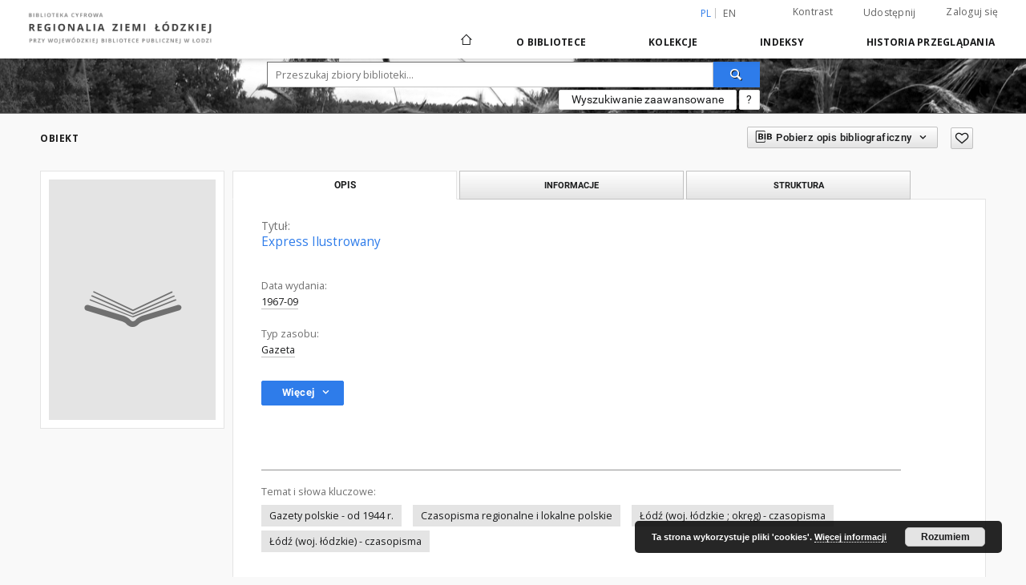

--- FILE ---
content_type: text/html;charset=utf-8
request_url: https://bc.wbp.lodz.pl/dlibra/publication/111159?language=pl
body_size: 79183
content:
<!doctype html>
<html lang="pl">
	<head>
		<script src="https://bc.wbp.lodz.pl/style/dlibra/default/js/script-jquery.min.js" type="text/javascript"></script>

		


<meta charset="utf-8">
<meta http-equiv="X-UA-Compatible" content="IE=edge">
<meta name="viewport" content="width=device-width, initial-scale=1">


<title>Regionalia Ziemi Łódzkiej</title>
<meta name="Description" content="43 cm ; Dziennik ; Na piątki, soboty, niedziele i sporadycznie na inne dni tygodnia ukazuje się jeden numer ; od nr 20965 (1998) ukazuje się na soboty" />

<meta property="og:url"                content="https://bc.wbp.lodz.pl/dlibra/publication/111159?language=pl" />
<meta property="og:type"               content="Object" />
<meta property="og:title"              content="Regionalia Ziemi Łódzkiej" />
<meta property="og:description"        content="43 cm ; Dziennik ; Na piątki, soboty, niedziele i sporadycznie na inne dni tygodnia ukazuje się jeden numer ; od nr 20965 (1998) ukazuje się na soboty" />
<meta property="og:image"              content="https://bc.wbp.lodz.pl/style/dlibra/default/img/items/book-without-img.svg" />

<link rel="icon" type="image/png" href="https://bc.wbp.lodz.pl/style/common/img/icons/favicon.png" sizes="16x16"> 
<link rel="apple-touch-icon" href="https://bc.wbp.lodz.pl/style/common/img/icons/apple-touch-icon.png">

<link rel="canonical" href="https://bc.wbp.lodz.pl/dlibra/publication/111159?language=pl" />

<link rel="stylesheet" href="https://bc.wbp.lodz.pl/style/dlibra/default/css/libs.css?20200317093312">
<link rel="stylesheet" href="https://bc.wbp.lodz.pl/style/dlibra/default/css/main.css?20200317093312">
<link rel="stylesheet" href="https://bc.wbp.lodz.pl/style/dlibra/default/css/colors.css?20200317093312">
<link rel="stylesheet" href="https://bc.wbp.lodz.pl/style/dlibra/default/css/custom.css?20200317093312">


	    <link rel="search"  type="application/opensearchdescription+xml" href="https://bc.wbp.lodz.pl/RZŁ_pl.xml"  title="RZŁ" />

										<link rel="meta" type="application/rdf+xml" href="https://bc.wbp.lodz.pl/dlibra/rdf.xml?type=p&amp;id=111159"/>
	
	<link rel="schema.DC" href="http://purl.org/dc/elements/1.1/" />
	<!--type is "document" for import all tags into zotero-->
	<meta name="DC.type" content="document" />
	<meta name="DC.identifier" content="https://bc.wbp.lodz.pl/publication/111159" />
	
						<meta name="DC.date" content="1967-09" />
											<meta name="DC.subject" content="Gazety polskie - od 1944 r." />
					<meta name="DC.subject" content="Czasopisma regionalne i lokalne polskie" />
					<meta name="DC.subject" content="&#321;&oacute;d&#378; (woj. &#322;&oacute;dzkie ; okr&#281;g) - czasopisma" />
					<meta name="DC.subject" content="&#321;&oacute;d&#378; (woj. &#322;&oacute;dzkie) - czasopisma" />
								<meta name="DC.description" content="43 cm ; Dziennik ; Na pi&#261;tki, soboty, niedziele i sporadycznie na inne dni tygodnia ukazuje si&#281; jeden numer ; od nr 20965 (1998) ukazuje si&#281; na soboty" />
					<meta name="DC.description" content="Od nr 20822 (1998) wyd.: &#321;&oacute;d&#378; i Ziemia &#321;&oacute;dzka" />
					<meta name="DC.description" content="Numeracja: R. 1, nr 1 ( 17 stycznia 1946) - R. 8, nr 207 (30/31 sierpnia 1953), 1956, nr 1 (15.11) &rarr;" />
					<meta name="DC.description" content="Od nru 73 (1946): / red. K. Bogus&#322;awski ; Od nru 1 (1948): / red. E. Kroniewicz ; Od R. 4, nr 326 (1949) miejsce i data wyd. ozn. w kszta&#322;cie okr&#261;g&#322;ej piecz&#261;tki ; Od 1959 Wyd. 1. 14.00 ; Od R. 8, nr 142 (19 czerwca 1963) brak ozn. wyd.) ; Od 1959: Wydawnictwo Prasowe &quot;Prasa &#321;&oacute;dzka&quot; RSW &quot;Prasa&quot; ; Od R. 2 (1957) do R. 7, nr 47 (24/25 lutego 1962): dod. samoistny ci&#261;g&#322;y: Kram z ilustracjami ; Od 1960: / red. S[tanis&#322;aw] Juszczyk ; Od nru 142 (1963) podtyt.: 14.00 ; Od 1964 : &#321;&oacute;dzkie Wydawnictwo Prasowe RSW &quot;Prasa&quot; ; Od nru 80 (1973) : RSW &quot;Prasa-Ksi&#261;&#380;ka-Ruch&quot; &#321;&oacute;dzkie Wydawnictwo Prasowe ; Od nru 40 (1977) w wyd. na soboty, niedziele pierwszy podtyt.: magazyn ; Od nru 199 (1977): / [red. nacz. Krzysztof Pogorzelec] ; 1980-1982, nr 133 brak podtyt. 14.00 ; Od nru 32 (1981): &#321;&oacute;dzkie Wydawnictwo Prasowe ; Od nru 134 (1982) pr&oacute;cz numer&oacute;w na wi&#281;cej ni&#380; jeden dzie&#324; drugi podtyt.: 14.00 ; Od nru 129 (1984): / [red. nacz. Adam Lewaszkiewicz] ; Od 1990: / [red. nacz. Julian Beck]" />
					<meta name="DC.description" content="Od 1.09.1953 r. do 4/5.11.1956 r. ukazywa&#322; si&#281; w po&#322;&#261;czeniu z &quot;Dziennikiem &#321;&oacute;dzkim&quot; pod tyt. &quot;&#321;&oacute;dzki Express Ilustrowany&quot; ; Od 15.11.1956 r. wychodzi pod tyt.: Express Ilustrowany jako rocznik 1 ; W latach 1966 i 1973 nast&#261;pi&#322;a zmiana numeracji rocznik&oacute;w" />
					<meta name="DC.description" content="Od R. 1 (1956), nr 1 (15.11.1956): Wyd. 1, godzina 14.00" />
					<meta name="DC.description" content="Od R. 1 (1956), nr 3 druk: Zak&#322;ady Graficzne RSW &quot;Prasa&quot; (&#321;&oacute;d&#378;, ul. &#379;wirki 17)" />
					<meta name="DC.description" content="Od R. 2, nr 1 (02.01.1957) wyst&#281;puje w nawiasach dodatkowa numeracja ci&#261;g&#322;a - licz&#261;c od R. 1, nr 1 (15.11.1956)" />
					<meta name="DC.description" content="Od R. 22 (1967) do R. 18, nr 71 (24/25 marca 1973) w numerach sobotnio-niedzielnych sta&#322;a rubryka &quot;Tylko dla pa&#324;&quot;" />
								<meta name="DC.language" content="pol" />
								<meta name="DC.source" content="sygn. oryg.: 80-G KZ" />
					<meta name="DC.source" content="WBP im. Marsza&#322;ka J. Pi&#322;sudskiego w &#321;odzi" />
								<meta name="DC.type" content="Gazeta" />
								<meta name="DC.title" content="Express Ilustrowany" />
								<meta name="DC.relation" content="oai:bc.wbp.lodz.pl:publication:110791" />
								<meta name="DC.contributor" content="kolegium red." />
					<meta name="DC.contributor" content="Zak&#322;ady Graficzne RSW &quot;Prasa&quot; (&#321;&oacute;d&#378;, ul. &#379;wirki 17). Druk." />
								<meta name="DC.publisher" content="&#321;&oacute;d&#378; : Sp&oacute;&#322;dzielnia Wydawnicza &quot;Express Ilustrowany&quot;" />
								<meta name="DC.issued" content="1967-09" />
			
										<meta name="citation_title" content="Express Ilustrowany" />
						
							
		<!-- Google tag (gtag.js) -->
		<script async src="https://www.googletagmanager.com/gtag/js?id=G-7SZ5CVFGP1"></script>
		<script>
		  window.dataLayer = window.dataLayer || [];
		  function gtag(){dataLayer.push(arguments);}
		  gtag('js', new Date());

		  gtag('config', 'G-7SZ5CVFGP1');
		</script>

			
							</head>

	<body class="">

		
		<div class="container--main">

			<header class="header--main" tabindex="-1">

  <ul class="skip-links list-unstyled">
    <li><a href="#main-menu" class="inner">Przejdź do menu głównego</a></li>
        <li><a href="#search-form" class="inner">Przejdź do wyszukiwarki</a></li>
        <li><a href="#main-content" class="inner">Przejdź do treści</a></li>
    <li><a href="#footer">Przejdź do stopki</a></li>
  </ul>


	
        
  <div class="container--full">
    <nav class="header--top" id="navigationTop">
      <button class="header__menu-toggle navbar-toggle collapsed visible-xs visible-sm" type="button" data-toggle="collapse" data-target="#navbar-collapse" aria-expanded="false">
        <span class="dlibra-icon-menu"></span>
      </button>
      <ul class="header__list hidden-sm hidden-xs">
									      <li class="header__list-item header__list-item--languages hidden-xs hidden-sm">
      <a class="header__list__link header__list__link--language active" href="/" title="polski">
          pl
      </a>
                        <a class="header__list__link header__list__link--language" href="https://bc.wbp.lodz.pl/dlibra/publication/111159?language=en" title="English">en</a>
                                </li>
      <li class="header__languages-item visible-xs visible-sm">
              <a href="https://bc.wbp.lodz.pl/dlibra/publication/111159?language=en" class="header__languages__link ">en</a>
              <a href="https://bc.wbp.lodz.pl/dlibra/publication/111159?language=pl" class="header__languages__link active">pl</a>
          </li>
  
				        <li class="header__list-item">
          <button class="header__list__link contrast__link" data-contrast="false">
            <span class="dlibra-icon-contrast"></span>
            Kontrast
          </button>
        </li>

        <li class="header__list-item">
          <div class="a2a--header">
            <div class="a2a_kit a2a_kit_size_32 a2a_default_style" data-a2a-url="https://bc.wbp.lodz.pl/dlibra/publication/111159?language=pl">
              <a class="a2a_dd header__list__link" href="https://www.addtoany.com/share">Udostępnij</a>
            </div>
            <script>
               var a2a_config = a2a_config || {};
               a2a_config.onclick = 1;
               a2a_config.locale = "pl";
               a2a_config.color_main = "D7E5ED";
               a2a_config.color_border = "9D9D9D";
               a2a_config.color_link_text = "333333";
               a2a_config.color_link_text_hover = "333333";
               a2a_config.color_bg = "d9d9d9";
               a2a_config.icon_color = "#767676";
							 a2a_config.num_services = 6;
							 a2a_config.prioritize = ["facebook", "wykop", "twitter", "pinterest", "email", "gmail"];
            </script>
            <script async src="//static.addtoany.com/menu/page.js"></script>
          </div>
        </li>
        <li class="header__list-item">
                      <a href="https://bc.wbp.lodz.pl/dlibra/login?refUrl=aHR0cHM6Ly9iYy53YnAubG9kei5wbC9kbGlicmEvcHVibGljYXRpb24vMTExMTU5P2xhbmd1YWdlPXBs" class="header__list__link" >
              Zaloguj się
            </a>
                  </li>
      </ul>
    </nav>
  </div>
  <div class="navbar menu--desktop" role="navigation">
    <div class="container--full">
      <div class="menu__header">
        <a class="menu__logo" href="https://bc.wbp.lodz.pl">
          <img src="https://bc.wbp.lodz.pl/style/dlibra/default/img/custom-images/logo.png
" title="Regionalia Ziemi Łódzkiej" alt="Regionalia Ziemi Łódzkiej"/>
        </a>
      </div>
      <div class="menu__collapse" id="navbar-collapse" js-menu>
					<div class="menu__back__container visible-xs visible-sm" js-back-container>
					</div>
          <button class="header__menu-toggle--inner navbar-toggle collapsed visible-xs visible-sm" type="button" data-toggle="collapse" data-target="#navbar-collapse" aria-expanded="false" js-close></button>
          <ul class="header__languages visible-xs visible-sm">
                                <li class="header__list-item header__list-item--languages hidden-xs hidden-sm">
      <a class="header__list__link header__list__link--language active" href="/" title="polski">
          pl
      </a>
                        <a class="header__list__link header__list__link--language" href="https://bc.wbp.lodz.pl/dlibra/publication/111159?language=en" title="English">en</a>
                                </li>
      <li class="header__languages-item visible-xs visible-sm">
              <a href="https://bc.wbp.lodz.pl/dlibra/publication/111159?language=en" class="header__languages__link ">en</a>
              <a href="https://bc.wbp.lodz.pl/dlibra/publication/111159?language=pl" class="header__languages__link active">pl</a>
          </li>
  
                      </ul>
          <div class="header__user visible-xs visible-sm">
                          <a href="https://bc.wbp.lodz.pl/dlibra/login" class="header__user__link pull-left">
                Zaloguj się
              </a>
							<a href="" class="header__user__link contrast__link" data-contrast="false">
								<span class="dlibra-icon-contrast"></span>
								Kontrast
							</a>
              <div class="a2a--header header__user__a2a">
		            <div class="a2a_kit a2a_kit_size_32 a2a_default_style">
		              <a class="a2a_dd header__user__link" href="https://www.addtoany.com/share">Udostępnij</a>
		            </div>
		            <script>
		               var a2a_config = a2a_config || {};
		               a2a_config.onclick = 1;
		               a2a_config.locale = "pl";
									 a2a_config.num_services = 6;
									 a2a_config.prioritize = ["facebook", "wykop", "twitter", "pinterest", "email", "gmail"];
		            </script>
		            <script async src="//static.addtoany.com/menu/page.js"></script>
		          </div>
                      </div>
          <button class="menu__back hidden" js-back>
            <span class="dlibra-icon-chevron-left"></span>
            Powrót
          </button>
          <ul class="menu__nav nav">
            <li class=" hidden-xs hidden-sm">
              <a href="https://bc.wbp.lodz.pl" class="home" title="Strona główna">
                <span class="dlibra-icon-home"></span>
              </a>
            </li>
                           	
						<li>
				<a href="#" class="dropdown-toggle hidden-xs hidden-sm" data-toggle="dropdown" js-section js-section-text>
					O Bibliotece
				</a>
				<a href="#" class="dropdown-toggle visible-xs visible-sm" data-toggle="dropdown" js-section js-section-text tabindex="-1">
					O Bibliotece
				</a>
				<button class="dlibra-icon-chevron-right visible-xs visible-sm dropdown-toggle dropdown-icon" title="Rozwiń/zwiń listę obiektów"></button>
					<ul class="dropdown-menu pull-right">

		<li class="visible-xs header__current" js-current>
			<span class="dlibra-icon-chevron-right"></span>
		</li>
									<li>
															<a href="https://bc.wbp.lodz.pl/dlibra/news" class="menu__nav--no-dropdown">
							Aktualności
														</a>
				</li>
												<li>
															<a href="https://bc.wbp.lodz.pl/dlibra/text?id=tech-info" class="menu__nav--no-dropdown">
							Informacje techniczne
														</a>
				</li>
												<li>
															<a href="https://bc.wbp.lodz.pl/dlibra/text?id=cookies" class="menu__nav--no-dropdown">
							Polityka Cookies
														</a>
				</li>
												<li>
																					<a href="https://bc.wbp.lodz.pl/dlibra/contact" class="menu__nav--no-dropdown">
							Kontakt
														</a>
				</li>
												<li>
															<a href="https://bc.wbp.lodz.pl/dlibra/text?id=deklaracja-dostepnosci" class="menu__nav--no-dropdown">
							Deklaracja dostępności
														</a>
				</li>
						</ul>
				</li>
			



                           
  <li class="">
    <a href="#" class="dropdown-toggle hidden-xs hidden-sm" data-toggle="dropdown"  js-section js-section-text>
      Kolekcje
    </a>
    <a href="#" class="dropdown-toggle visible-xs visible-sm" data-toggle="dropdown"  js-section js-section-text tabindex="-1">
      Kolekcje
    </a>
    <button class="dlibra-icon-chevron-right visible-xs visible-sm dropdown-toggle dropdown-icon" title="Rozwiń/zwiń listę obiektów"></button>
    <ul class="dropdown-menu pull-right">
      <li class="visible-xs visible-sm header__current" js-current>
        <span class="dlibra-icon-chevron-right"></span>
      </li>
            	
            	<li>
				<a href="https://bc.wbp.lodz.pl/dlibra/collectiondescription/49" class="menu__nav--no-dropdown">
			Program Kultura +
		</a>
	</li>
            	<li>
				<a href="https://bc.wbp.lodz.pl/dlibra/collectiondescription/3" class="menu__nav--no-dropdown">
			Materiały Regionalne
		</a>
	</li>
            	<li>
				<a href="https://bc.wbp.lodz.pl/dlibra/collectiondescription/11" class="menu__nav--no-dropdown">
			Książki
		</a>
	</li>
            	<li>
				<a href="https://bc.wbp.lodz.pl/dlibra/collectiondescription/31" class="menu__nav--no-dropdown">
			Czasopisma
		</a>
	</li>
            	<li>
				<a href="https://bc.wbp.lodz.pl/dlibra/collectiondescription/2" class="menu__nav--no-dropdown">
			Wystawy
		</a>
	</li>
            	<li>
				<a href="https://bc.wbp.lodz.pl/dlibra/collectiondescription/51" class="menu__nav--no-dropdown">
			Kultura cyfrowa
		</a>
	</li>
            	<li>
				<a href="https://bc.wbp.lodz.pl/dlibra/collectiondescription/52" class="menu__nav--no-dropdown">
			Muzeum w Nieborowie i Arkadii
		</a>
	</li>
            	<li>
				<a href="https://bc.wbp.lodz.pl/dlibra/collectiondescription/60" class="menu__nav--no-dropdown">
			Dostępne na miejscu
		</a>
	</li>
          </ul>
  </li>


                           


<li>
	<a href="#" class="dropdown-toggle hidden-xs hidden-sm" data-toggle="dropdown" js-section js-section-text>
		Indeksy
	</a>
	<a href="#" class="dropdown-toggle visible-xs visible-sm" data-toggle="dropdown" js-section js-section-text tabindex="-1">
		Indeksy
	</a>
	<button class="dlibra-icon-chevron-right visible-xs visible-sm dropdown-toggle dropdown-icon" title="Rozwiń/zwiń listę obiektów"></button>
	<ul class="dropdown-menu pull-right">
		<li class="visible-xs visible-sm header__current" js-current>
			<span class="dlibra-icon-chevron-right"></span>
		</li>
					<li title="Instytucja lub osoba odpowiedzialna za zawartość zasobu.">
				<a href="https://bc.wbp.lodz.pl/dlibra/indexsearch?rdfName=Creator&ipp=60&p=0" class="menu__nav--no-dropdown">
			Autor
		</a>
	</li>
					<li title="Nazwa zasobu.">
				<a href="https://bc.wbp.lodz.pl/dlibra/indexsearch?rdfName=Title&ipp=60&p=0" class="menu__nav--no-dropdown">
			Tytuł
		</a>
	</li>
					<li title="Instytucja lub osoba, która wniosła wkład do zawartości zasobu.">
				<a href="https://bc.wbp.lodz.pl/dlibra/indexsearch?rdfName=Contributor&ipp=60&p=0" class="menu__nav--no-dropdown">
			Współtwórca
		</a>
	</li>
					<li title="Instytucja lub osoba odpowiedzialna za publikację zasobu.">
				<a href="https://bc.wbp.lodz.pl/dlibra/indexsearch?rdfName=Publisher&ipp=60&p=0" class="menu__nav--no-dropdown">
			Wydawca
		</a>
	</li>
					<li title="Tematyka zawartości zasobu.">
				<a href="https://bc.wbp.lodz.pl/dlibra/indexsearch?rdfName=Subject&ipp=60&p=0" class="menu__nav--no-dropdown">
			Hasło przedmiotowe
		</a>
	</li>
					<li title="">
				<a href="https://bc.wbp.lodz.pl/dlibra/indexsearch?rdfName=GroupTitle&ipp=60&p=0" class="menu__nav--no-dropdown">
			Wykaz czasopism
		</a>
	</li>
			</ul>
</li>


                           <li>
  <button class="dlibra-icon-chevron-right visible-xs visible-sm dropdown-toggle dropdown-icon" title="Rozwiń/zwiń listę obiektów"></button>
  <a href="#" class="dropdown-toggle hidden-xs hidden-sm" data-toggle="dropdown" js-section js-section-text>
    Historia przeglądania
  </a>
  <a href="#" class="dropdown-toggle  visible-xs visible-sm" data-toggle="dropdown" js-section js-section-text tabindex="-1">
    Historia przeglądania
  </a>
	<ul class="dropdown-menu pull-right lastviewed">
    <li class="visible-xs visible-sm header__current" js-current>
      <span class="dlibra-icon-chevron-right"></span>
    </li>
    <li>
      <a href="#" class="dropdown-toggle" data-toggle="dropdown" js-section-text >
        Obiekty
      </a>
      <button class="dlibra-icon-chevron-right visible-xs visible-sm dropdown-toggle dropdown-icon" title="Rozwiń/zwiń listę obiektów"></button>
      <ul class="dropdown-menu pull-right">
        <li class="visible-xs visible-sm header__current" js-current>
          <span class="dlibra-icon-chevron-right"></span>
        </li>
		          </ul>
    </li>
    <li>
      <a href="#" class="dropdown-toggle" data-toggle="dropdown" js-section-text >
        Kolekcje
      </a>
      <button class="dlibra-icon-chevron-right visible-xs visible-sm dropdown-toggle dropdown-icon" title="Rozwiń/zwiń listę obiektów"></button>
      <ul class="dropdown-menu pull-right">
  			<li class="visible-xs visible-sm header__current" js-current>
  				<span class="dlibra-icon-chevron-right"></span>
  			</li>
		          </ul>
    </li>
  </ul>
</li>


                      </ul>
          <div class="menu__more hidden" js-more>
            <span class="dlibra-icon-chevron-long-down"></span>
          </div>
      </div>
    </div>
  </div>
</header>

							
<section id="search-form">
	<div class="container--full">
	  <div class="header__search--subpage parallax-window"
>
			<div class="search__box--subpage">
								<form class="search__box--subpage__form" method="get" action="https://bc.wbp.lodz.pl/dlibra/results">
					<label class="hidden-access" for="searchInput" title="Pole wyszukiwania">Pole wyszukiwania</label>
					<input class="search__box--subpage__input" id="searchInput" name="q" placeholder="Przeszukaj zbiory biblioteki..." required type="text"  maxlength="2001">
					<input name="action" value="SimpleSearchAction" type="hidden">
					<input name="type" value="-6" type="hidden">
					<input name="p" value="0" type="hidden">
					
					<button class="search__box--subpage__submit" type="submit" title="Wyszukaj">
						 <span class="dlibra-icon-search"></span>
					</button>
				</form>

				<div class="search__box--subpage__advanced-container">
					<a href="https://bc.wbp.lodz.pl/dlibra/advsearch"
							class="search__box--subpage__advanced"
							title="Wyszukiwanie zaawansowane"
							data-advanced-search>
							Wyszukiwanie zaawansowane					</a>

					<a href="https://bc.wbp.lodz.pl/dlibra/text?id=text-query-format" class="search__box--subpage__advanced-about" title="Jak poprawnie formułować zapytania?">
						<span>?</span>
					</a>
				</div>
				<div class="clearfix"></div>
	    </div>
				  </div>
	</div>
</section>

			
			<div id="main-content" class="anchor"></div>

			
												
<section>
<div id="publicationComponentData" data-homepageUrl="https://bc.wbp.lodz.pl" data-servletName="/dlibra"
	data-isUserLoggedIn="false" data-editionId="" data-publicationId="111159"
	data-permReqSuccessMsg="Prośba wysłana"
	data-permReqErrorMsg="Wysłanie prośby nie powiodło się"
	data-permReqWrongEmailMsg="Nieprawidłowy email"
	data-permReqEmptyReasonMsg="Wiadomość jest pusta"
	data-youHaveToBeLoggedMsg="Musisz być zalogowany"
	data-favoritesAddedMsg="Dodano do ulubionych."
	data-favoritesDeletedMsg="Usunięto z ulubionych"
	data-favoritesErrorMsg="Błąd podczas dodawania do ulubionych">
</div>




<div class="container--page container--component-object-container">
  <div class="object">
    <div class="object__box--top">
      <h2 class="object__header">
        Obiekt
      </h2>
			<div class="object__header-buttons">
				<div class="dropdown object__dropdown">
			    <button class="object__dropdown-bib-button dropdown-toggle" type="button" data-toggle="dropdown">
						<span class="dlibra-icon-bib object__dropdown-bib-add"></span>
						<span class="hidden-xs">Pobierz opis bibliograficzny</span>
						<span class="dlibra-icon-chevron-down"></span>
					</button>
			    <ul class="object__dropdown-bib dropdown-menu pull-right">
						<li>
							<a href="https://bc.wbp.lodz.pl/dlibra/dlibra.ris?type=p&id=111159">
								ris
							</a>
						</li>
						<li>
							<a href="https://bc.wbp.lodz.pl/dlibra/dlibra.bib?type=p&id=111159">
								BibTeX
							</a>
						</li>
			    </ul>
			  </div>
				<button type="button" class="object__button-fav "
					title="Dodaj do ulubionych"
					data-addToFav="Dodaj do ulubionych"
					data-deleteFromFav="Usuń z ulubionych"
          data-text-swap=' Usuń z ulubionych'
	        data-text-original=' Dodaj do ulubionych'
          data-ajaxurl="https://bc.wbp.lodz.pl/dlibra/ajax.xml"
          data-ajaxparams="wid=Actions&pageId=publication&actionId=AddToFavouriteAction&pid=111159"
          data-addedtofavlab="Dodano do ulubionych."
          data-removedfromfavlab="Usunięto z ulubionych"
          data-onlylogged="Musisz się zalogować"
          data-error="Wystąpił błąd podczas dodawania do ulubionych"
          js-add-fav-object>
					<span class="dlibra-icon-heart"></span>
				</button>
	      <ul class="lang__list">
	        <li class="lang__list-item">
	        	        </li>
	      </ul>
			</div>


      <div class="settings__error" js-settings-errors>
    		<div class="settings__success" style="display: none;" js-settings-success>
    			<span>Zaktualizowano subskrypcję.</span>
    			<button class="settings__error-close" title="Zamknij okno dialogowe informacji" js-error-close></button>
    		</div>
    		<div class="settings__error-item" style="display: none;" js-settings-error tabindex="-1">
    			<span>Błąd podczas zmiany subskrypcji.</span>
    			<button class="settings__error-close" title="Zamknij okno dialogowe informacji" js-error-close></button>
    		</div>
    	</div>

    </div>
    <div class="object__box--left">
      <div class="object__image">
                
        											<div class="image__book">
							<span class="dlibra-icon-book" title=""></span>
						</div>
					              </div>

			
			<div class="object__download">
							</div>
			    </div>
		    <div class="object__box--right">
      <ul class="nav nav-tabs object__tabs" role="tablist">
        <li class="tab__item" role="presentation">
          <a href="#description" aria-controls="description" role="tab" data-toggle="tab" class="tab__item--description">Opis</a>
        </li>
        <li class="tab__item" role="presentation">
          <a href="#info" aria-controls="info" role="tab" data-toggle="tab" class="tab__item--info">Informacje</a>
        </li>
                  <li class="tab__item" role="presentation">
            <a href="#structure" aria-controls="structure" role="tab" data-toggle="tab" class="tab__item--structure">Struktura</a>
          </li>
                      </ul>
      <div class="tab-content">
        <div class="tab-content__heading">
            <h3 class="object__title">
																	<span class="object__subheader">Tytuł:</span>
									<span class="dlibra-icon-circle-locked"></span>
																													Express Ilustrowany
																					
            </h3>
        </div>

				<!-- first tab start -->
        <div role="tabpanel" class="tab-pane object__pane" id="description">
          <div class="tab-content__container">
						<div class="desc__info">
					            	                							<h4 class="object__subheader">				Data wydania:
		</h4>
		<p class="object__desc">
						
																			<a href="https://bc.wbp.lodz.pl//dlibra/metadatasearch?action=AdvancedSearchAction&type=-3&val1=Date:&quot;1967%5C-09&quot;"
					title="">
					1967-09</a>
					      		</p>
	
				            	                							<h4 class="object__subheader">				Typ zasobu:
		</h4>
		<p class="object__desc">
						
																			<a href="https://bc.wbp.lodz.pl//dlibra/metadatasearch?action=AdvancedSearchAction&type=-3&val1=Type:&quot;Gazeta&quot;"
					title="">
					Gazeta</a>
					      		</p>
	
				            						</div>

                          <button class="object__more" type="button" data-toggle="collapse" data-target="#moreInfo" data-object-more="Więcej" data-object-less="Mniej">
                <span class="text">Więcej</span>
								<span class="icon dlibra-icon-chevron-down"></span>
              </button>
            <div id="moreInfo" class="collapse desc__more-info">
                             								<h4 class="object__subheader">				Współtwórca:
		</h4>
		<p class="object__desc">
						
																			<a href="https://bc.wbp.lodz.pl//dlibra/metadatasearch?action=AdvancedSearchAction&type=-3&val1=Contributor:&quot;kolegium+red.&quot;"
					title="">
					kolegium red.</a>
					      		; 
																			<a href="https://bc.wbp.lodz.pl//dlibra/metadatasearch?action=AdvancedSearchAction&type=-3&val1=Contributor:&quot;Zak%C5%82ady+Graficzne+RSW+%5C%22Prasa%5C%22+%5C(%C5%81%C3%B3d%C5%BA%2C+ul.+%C5%BBwirki+17%5C).+Druk.&quot;"
					title="">
					Zak&#322;ady Graficzne RSW &quot;Prasa&quot; (&#321;&oacute;d&#378;, ul. &#379;wirki 17). Druk.</a>
					      		</p>
	
			                             								<h4 class="object__subheader">				Wydawca:
		</h4>
		<p class="object__desc">
						
																			<a href="https://bc.wbp.lodz.pl//dlibra/metadatasearch?action=AdvancedSearchAction&type=-3&val1=Publisher:&quot;%C5%81%C3%B3d%C5%BA+%5C:+Sp%C3%B3%C5%82dzielnia+Wydawnicza+%5C%22Express+Ilustrowany%5C%22&quot;"
					title="">
					&#321;&oacute;d&#378; : Sp&oacute;&#322;dzielnia Wydawnicza &quot;Express Ilustrowany&quot;</a>
					      		</p>
	
			                             								<h4 class="object__subheader">				Uwagi:
		</h4>
		<p class="object__desc">
						
																			<a href="https://bc.wbp.lodz.pl//dlibra/metadatasearch?action=AdvancedSearchAction&type=-3&val1=Description:&quot;43+cm+%5C%3B+Dziennik+%5C%3B+Na+pi%C4%85tki%2C+soboty%2C+niedziele+i+sporadycznie+na+inne+dni+tygodnia+ukazuje+si%C4%99+jeden+numer+%5C%3B+od+nr+20965+%5C(1998%5C)+ukazuje+si%C4%99+na+soboty&quot;"
					title="">
					43 cm ; Dziennik ; Na pi&#261;tki, soboty, niedziele i sporadycznie na inne dni tygodnia ukazuje si&#281; jeden numer ; od nr 20965 (1998) ukazuje si&#281; na soboty</a>
					      		; 
																			<a href="https://bc.wbp.lodz.pl//dlibra/metadatasearch?action=AdvancedSearchAction&type=-3&val1=Description:&quot;Od+nr+20822+%5C(1998%5C)+wyd.%5C:+%C5%81%C3%B3d%C5%BA+i+Ziemia+%C5%81%C3%B3dzka&quot;"
					title="">
					Od nr 20822 (1998) wyd.: &#321;&oacute;d&#378; i Ziemia &#321;&oacute;dzka</a>
					      		; 
																			<a href="https://bc.wbp.lodz.pl//dlibra/metadatasearch?action=AdvancedSearchAction&type=-3&val1=Description:&quot;Numeracja%5C:+R.+1%2C+nr+1+%5C(+17+stycznia+1946%5C)+%5C-+R.+8%2C+nr+207+%5C(30%5C%2F31+sierpnia+1953%5C)%2C+1956%2C+nr+1+%5C(15.11%5C)+%E2%86%92&quot;"
					title="">
					Numeracja: R. 1, nr 1 ( 17 stycznia 1946) - R. 8, nr 207 (30/31 sierpnia 1953), 1956, nr 1 (15.11) &rarr;</a>
					      		; 
																			<a href="https://bc.wbp.lodz.pl//dlibra/metadatasearch?action=AdvancedSearchAction&type=-3&val1=Description:&quot;Od+nru+73+%5C(1946%5C)%5C:+%5C%2F+red.+K.+Bogus%C5%82awski+%5C%3B+Od+nru+1+%5C(1948%5C)%5C:+%5C%2F+red.+E.+Kroniewicz+%5C%3B+Od+R.+4%2C+nr+326+%5C(1949%5C)+miejsce+i+data+wyd.+ozn.+w+kszta%C5%82cie+okr%C4%85g%C5%82ej+piecz%C4%85tki+%5C%3B+Od+1959+Wyd.+1.+14.00+%5C%3B+Od+R.+8%2C+nr+142+%5C(19+czerwca+1963%5C)+brak+ozn.+wyd.%5C)+%5C%3B+Od+1959%5C:+Wydawnictwo+Prasowe+%5C%22Prasa+%C5%81%C3%B3dzka%5C%22+RSW+%5C%22Prasa%5C%22+%5C%3B+Od+R.+2+%5C(1957%5C)+do+R.+7%2C+nr+47+%5C(24%5C%2F25+lutego+1962%5C)%5C:+dod.+samoistny+ci%C4%85g%C5%82y%5C:+Kram+z+ilustracjami+%5C%3B+Od+1960%5C:+%5C%2F+red.+S%5C%5Btanis%C5%82aw%5C%5D+Juszczyk+%5C%3B+Od+nru+142+%5C(1963%5C)+podtyt.%5C:+14.00+%5C%3B+Od+1964+%5C:+%C5%81%C3%B3dzkie+Wydawnictwo+Prasowe+RSW+%5C%22Prasa%5C%22+%5C%3B+Od+nru+80+%5C(1973%5C)+%5C:+RSW+%5C%22Prasa%5C-Ksi%C4%85%C5%BCka%5C-Ruch%5C%22+%C5%81%C3%B3dzkie+Wydawnictwo+Prasowe+%5C%3B+Od+nru+40+%5C(1977%5C)+w+wyd.+na+soboty%2C+niedziele+pierwszy+podtyt.%5C:+magazyn+%5C%3B+Od+nru+199+%5C(1977%5C)%5C:+%5C%2F+%5C%5Bred.+nacz.+Krzysztof+Pogorzelec%5C%5D+%5C%3B+1980%5C-1982%2C+nr+133+brak+podtyt.+14.00+%5C%3B+Od+nru+32+%5C(1981%5C)%5C:+%C5%81%C3%B3dzkie+Wydawnictwo+Prasowe+%5C%3B+Od+nru+134+%5C(1982%5C)+pr%C3%B3cz+numer%C3%B3w+na+wi%C4%99cej+ni%C5%BC+jeden+dzie%C5%84+drugi+podtyt.%5C:+14.00+%5C%3B+Od+nru+129+%5C(1984%5C)%5C:+%5C%2F+%5C%5Bred.+nacz.+Adam+Lewaszkiewicz%5C%5D+%5C%3B+Od+1990%5C:+%5C%2F+%5C%5Bred.+nacz.+Julian+Beck%5C%5D&quot;"
					title="">
					Od nru 73 (1946): / red. K. Bogus&#322;awski ; Od nru 1 (1948): / red. E. Kroniewicz ; Od R. 4, nr 326 (1949) miejsce i data wyd. ozn. w kszta&#322;cie okr&#261;g&#322;ej piecz&#261;tki ; Od 1959 Wyd. 1. 14.00 ; Od R. 8, nr 142 (19 czerwca 1963) brak ozn. wyd.) ; Od 1959: Wydawnictwo Prasowe &quot;Prasa &#321;&oacute;dzka&quot; RSW &quot;Prasa&quot; ; Od R. 2 (1957) do R. 7, nr 47 (24/25 lutego 1962): dod. samoistny ci&#261;g&#322;y: Kram z ilustracjami ; Od 1960: / red. S[tanis&#322;aw] Juszczyk ; Od nru 142 (1963) podtyt.: 14.00 ; Od 1964 : &#321;&oacute;dzkie Wydawnictwo Prasowe RSW &quot;Prasa&quot; ; Od nru 80 (1973) : RSW &quot;Prasa-Ksi&#261;&#380;ka-Ruch&quot; &#321;&oacute;dzkie Wydawnictwo Prasowe ; Od nru 40 (1977) w wyd. na soboty, niedziele pierwszy podtyt.: magazyn ; Od nru 199 (1977): / [red. nacz. Krzysztof Pogorzelec] ; 1980-1982, nr 133 brak podtyt. 14.00 ; Od nru 32 (1981): &#321;&oacute;dzkie Wydawnictwo Prasowe ; Od nru 134 (1982) pr&oacute;cz numer&oacute;w na wi&#281;cej ni&#380; jeden dzie&#324; drugi podtyt.: 14.00 ; Od nru 129 (1984): / [red. nacz. Adam Lewaszkiewicz] ; Od 1990: / [red. nacz. Julian Beck]</a>
					      		; 
																			<a href="https://bc.wbp.lodz.pl//dlibra/metadatasearch?action=AdvancedSearchAction&type=-3&val1=Description:&quot;Od+1.09.1953+r.+do+4%5C%2F5.11.1956+r.+ukazywa%C5%82+si%C4%99+w+po%C5%82%C4%85czeniu+z+%5C%22Dziennikiem+%C5%81%C3%B3dzkim%5C%22+pod+tyt.+%5C%22%C5%81%C3%B3dzki+Express+Ilustrowany%5C%22+%5C%3B+Od+15.11.1956+r.+wychodzi+pod+tyt.%5C:+Express+Ilustrowany+jako+rocznik+1+%5C%3B+W+latach+1966+i+1973+nast%C4%85pi%C5%82a+zmiana+numeracji+rocznik%C3%B3w&quot;"
					title="">
					Od 1.09.1953 r. do 4/5.11.1956 r. ukazywa&#322; si&#281; w po&#322;&#261;czeniu z &quot;Dziennikiem &#321;&oacute;dzkim&quot; pod tyt. &quot;&#321;&oacute;dzki Express Ilustrowany&quot; ; Od 15.11.1956 r. wychodzi pod tyt.: Express Ilustrowany jako rocznik 1 ; W latach 1966 i 1973 nast&#261;pi&#322;a zmiana numeracji rocznik&oacute;w</a>
					      		; 
																			<a href="https://bc.wbp.lodz.pl//dlibra/metadatasearch?action=AdvancedSearchAction&type=-3&val1=Description:&quot;Od+R.+1+%5C(1956%5C)%2C+nr+1+%5C(15.11.1956%5C)%5C:+Wyd.+1%2C+godzina+14.00&quot;"
					title="">
					Od R. 1 (1956), nr 1 (15.11.1956): Wyd. 1, godzina 14.00</a>
					      		; 
																			<a href="https://bc.wbp.lodz.pl//dlibra/metadatasearch?action=AdvancedSearchAction&type=-3&val1=Description:&quot;Od+R.+1+%5C(1956%5C)%2C+nr+3+druk%5C:+Zak%C5%82ady+Graficzne+RSW+%5C%22Prasa%5C%22+%5C(%C5%81%C3%B3d%C5%BA%2C+ul.+%C5%BBwirki+17%5C)&quot;"
					title="">
					Od R. 1 (1956), nr 3 druk: Zak&#322;ady Graficzne RSW &quot;Prasa&quot; (&#321;&oacute;d&#378;, ul. &#379;wirki 17)</a>
					      		; 
																			<a href="https://bc.wbp.lodz.pl//dlibra/metadatasearch?action=AdvancedSearchAction&type=-3&val1=Description:&quot;Od+R.+2%2C+nr+1+%5C(02.01.1957%5C)+wyst%C4%99puje+w+nawiasach+dodatkowa+numeracja+ci%C4%85g%C5%82a+%5C-+licz%C4%85c+od+R.+1%2C+nr+1+%5C(15.11.1956%5C)&quot;"
					title="">
					Od R. 2, nr 1 (02.01.1957) wyst&#281;puje w nawiasach dodatkowa numeracja ci&#261;g&#322;a - licz&#261;c od R. 1, nr 1 (15.11.1956)</a>
					      		; 
																			<a href="https://bc.wbp.lodz.pl//dlibra/metadatasearch?action=AdvancedSearchAction&type=-3&val1=Description:&quot;Od+R.+22+%5C(1967%5C)+do+R.+18%2C+nr+71+%5C(24%5C%2F25+marca+1973%5C)+w+numerach+sobotnio%5C-niedzielnych+sta%C5%82a+rubryka+%5C%22Tylko+dla+pa%C5%84%5C%22&quot;"
					title="">
					Od R. 22 (1967) do R. 18, nr 71 (24/25 marca 1973) w numerach sobotnio-niedzielnych sta&#322;a rubryka &quot;Tylko dla pa&#324;&quot;</a>
					      		</p>
	
			                             								<h4 class="object__subheader">				Źródło:
		</h4>
		<p class="object__desc">
						
																			<a href="https://bc.wbp.lodz.pl//dlibra/metadatasearch?action=AdvancedSearchAction&type=-3&val1=Source:&quot;sygn.+oryg.%5C:+80%5C-G+KZ&quot;"
					title="">
					sygn. oryg.: 80-G KZ</a>
					      		</p>
	
			                             								<h4 class="object__subheader">				Język:
		</h4>
		<p class="object__desc">
						
																			<a href="https://bc.wbp.lodz.pl//dlibra/metadatasearch?action=AdvancedSearchAction&type=-3&val1=Language:&quot;pol&quot;"
					title="">
					pol</a>
					      		</p>
	
			                             								<h4 class="object__subheader">				Lokalizacja oryginału:
		</h4>
		<p class="object__desc">
						
																			<a href="https://bc.wbp.lodz.pl//dlibra/metadatasearch?action=AdvancedSearchAction&type=-3&val1=LocationOfOriginal:&quot;WBP+im.+Marsza%C5%82ka+J.+Pi%C5%82sudskiego+w+%C5%81odzi&quot;"
					title="">
					WBP im. Marsza&#322;ka J. Pi&#322;sudskiego w &#321;odzi</a>
					      		</p>
	
			                             								<h4 class="object__subheader">				Digitalizacja:
		</h4>
		<p class="object__desc">
						
																			<a href="https://bc.wbp.lodz.pl//dlibra/metadatasearch?action=AdvancedSearchAction&type=-3&val1=Digitisation:&quot;WBP+im.+Marsza%C5%82ka+J.+Pi%C5%82sudskiego+w+%C5%81odzi&quot;"
					title="">
					WBP im. Marsza&#322;ka J. Pi&#322;sudskiego w &#321;odzi</a>
					      		</p>
	
			                             								<h4 class="object__subheader">				Wykaz czasopism:
		</h4>
		<p class="object__desc">
						
																			<a href="https://bc.wbp.lodz.pl//dlibra/metadatasearch?action=AdvancedSearchAction&type=-3&val1=GroupTitle:&quot;Express+Ilustrowany+1946%5C-1953%2C+1956%5C-&quot;"
					title="">
					Express Ilustrowany 1946-1953, 1956-</a>
					      		</p>
	
			              								<div class="exlibris__container">
																</div>
            </div>
						<div class="clearfix"></div>
            
              <div class="tab-content__footer">

									                <h4 class="object__subheader">
	                  Temat i słowa kluczowe:
	                </h4>
																																			<a class="object__keyword" href="https://bc.wbp.lodz.pl/dlibra/metadatasearch?action=AdvancedSearchAction&type=-3&val1=Subject:&quot;Gazety+polskie+%5C-+od+1944+r.&quot;">
											Gazety polskie - od 1944 r.
										</a>
																			<a class="object__keyword" href="https://bc.wbp.lodz.pl/dlibra/metadatasearch?action=AdvancedSearchAction&type=-3&val1=Subject:&quot;Czasopisma+regionalne+i+lokalne+polskie&quot;">
											Czasopisma regionalne i lokalne polskie
										</a>
																			<a class="object__keyword" href="https://bc.wbp.lodz.pl/dlibra/metadatasearch?action=AdvancedSearchAction&type=-3&val1=Subject:&quot;%C5%81%C3%B3d%C5%BA+%5C(woj.+%C5%82%C3%B3dzkie+%5C%3B+okr%C4%99g%5C)+%5C-+czasopisma&quot;">
											&#321;&oacute;d&#378; (woj. &#322;&oacute;dzkie ; okr&#281;g) - czasopisma
										</a>
																			<a class="object__keyword" href="https://bc.wbp.lodz.pl/dlibra/metadatasearch?action=AdvancedSearchAction&type=-3&val1=Subject:&quot;%C5%81%C3%B3d%C5%BA+%5C(woj.+%C5%82%C3%B3dzkie%5C)+%5C-+czasopisma&quot;">
											&#321;&oacute;d&#378; (woj. &#322;&oacute;dzkie) - czasopisma
										</a>
																	              </div>
          </div>
        </div>
				<!-- first tab end -->

				<!-- second tab start -->
        <div role="tabpanel" class="tab-pane fade object__pane" id="info">
          <div class="tab-content__container">
						<div class="desc__info">
							<h4 class="object__subheader">
	              Kolekcje, do których przypisany jest obiekt:
	            </h4>
	            <ul class="tab-content__collection-list">
	              	                	                  <li class="tab-content__collection-list-item">
	                    	                      <a class="tab-content__collection-link"  href="https://bc.wbp.lodz.pl/dlibra/collectiondescription/1">
	                         Regionalia Ziemi &#321;&oacute;dzkiej
	                      </a>
													                    	                  </li>
										<br />
	                	                  <li class="tab-content__collection-list-item">
	                    	                      <a class="tab-content__collection-link"  href="https://bc.wbp.lodz.pl/dlibra/collectiondescription/1">
	                         Regionalia Ziemi &#321;&oacute;dzkiej
	                      </a>
																									>
													                    	                      <a class="tab-content__collection-link"  href="https://bc.wbp.lodz.pl/dlibra/collectiondescription/3">
	                         Materia&#322;y Regionalne
	                      </a>
													                    	                  </li>
										<br />
	                	                  <li class="tab-content__collection-list-item">
	                    	                      <a class="tab-content__collection-link"  href="https://bc.wbp.lodz.pl/dlibra/collectiondescription/1">
	                         Regionalia Ziemi &#321;&oacute;dzkiej
	                      </a>
																									>
													                    	                      <a class="tab-content__collection-link"  href="https://bc.wbp.lodz.pl/dlibra/collectiondescription/3">
	                         Materia&#322;y Regionalne
	                      </a>
																									>
													                    	                      <a class="tab-content__collection-link"  href="https://bc.wbp.lodz.pl/dlibra/collectiondescription/5">
	                         Czasopisma
	                      </a>
													                    	                  </li>
										<br />
	                	                  <li class="tab-content__collection-list-item">
	                    	                      <a class="tab-content__collection-link"  href="https://bc.wbp.lodz.pl/dlibra/collectiondescription/1">
	                         Regionalia Ziemi &#321;&oacute;dzkiej
	                      </a>
																									>
													                    	                      <a class="tab-content__collection-link"  href="https://bc.wbp.lodz.pl/dlibra/collectiondescription/31">
	                         Czasopisma
	                      </a>
													                    	                  </li>
										<br />
	                	                  <li class="tab-content__collection-list-item">
	                    	                      <a class="tab-content__collection-link"  href="https://bc.wbp.lodz.pl/dlibra/collectiondescription/1">
	                         Regionalia Ziemi &#321;&oacute;dzkiej
	                      </a>
																									>
													                    	                      <a class="tab-content__collection-link"  href="https://bc.wbp.lodz.pl/dlibra/collectiondescription/60">
	                         Dost&#281;pne na miejscu
	                      </a>
													                    	                  </li>
										<br />
	                	              	            </ul>

              <h4 class="object__subheader">
                Data ostatniej modyfikacji:
              </h4>
              <p class="object__desc">
                                  2021-07-23
                              </p>

	            
							<h4 class="object__subheader">
              	Wszystkie dostępne wersje tego obiektu:
							</h4>
							<p class="object__desc">
                <a href="https://bc.wbp.lodz.pl/publication/111159">
                  https://bc.wbp.lodz.pl/publication/111159
                </a>
              </p>

              <h4 class="object__subheader">
                Wyświetl opis w formacie RDF:
              </h4>
              <p class="object__desc">
                  <a class="object__button-link" href="https://bc.wbp.lodz.pl/dlibra/rdf.xml?type=p&id=111159" target="_blank">
                    RDF
                  </a>
              </p>

	            							<div class="tab-content__footer">
							</div>
						</div>
          </div>
        </div>
        <!-- second tab end -->

        <!-- third tab start -->
        <div role="tabpanel" class="tab-pane fade object__pane" id="structure">
			<ul class="tab-content__tree-list">
							<li class="tab-content__tree-list-item">
			
	<span class="tab-content__tree-fake-list-item ">
				<a class="tab-content__tree-link "
				href="https://bc.wbp.lodz.pl/dlibra/publication/105884#structure" title="Przejdź do opisu obiektu">
			<span class="dlibra-icon-circle-chevron-right"></span>
			Express Ilustrowany
		</a>
	</span>

			<ul class="tab-content__tree-sublist">
										<li class="tab-content__tree-list-item">
			
	<span class="tab-content__tree-fake-list-item ">
				<a class="tab-content__tree-link "
				href="https://bc.wbp.lodz.pl/dlibra/publication/105885#structure" title="Przejdź do opisu obiektu">
			<span class="dlibra-icon-circle-chevron-right"></span>
			Express Ilustrowany. 1956
		</a>
	</span>

			<ul class="tab-content__tree-sublist">
						</ul>
		</li>
											<li class="tab-content__tree-list-item">
			
	<span class="tab-content__tree-fake-list-item ">
				<a class="tab-content__tree-link "
				href="https://bc.wbp.lodz.pl/dlibra/publication/105948#structure" title="Przejdź do opisu obiektu">
			<span class="dlibra-icon-circle-chevron-right"></span>
			Express Ilustrowany. 1957
		</a>
	</span>

			<ul class="tab-content__tree-sublist">
						</ul>
		</li>
											<li class="tab-content__tree-list-item">
			
	<span class="tab-content__tree-fake-list-item ">
				<a class="tab-content__tree-link "
				href="https://bc.wbp.lodz.pl/dlibra/publication/106408#structure" title="Przejdź do opisu obiektu">
			<span class="dlibra-icon-circle-chevron-right"></span>
			Express Ilustrowany. 1958
		</a>
	</span>

			<ul class="tab-content__tree-sublist">
						</ul>
		</li>
											<li class="tab-content__tree-list-item">
			
	<span class="tab-content__tree-fake-list-item ">
				<a class="tab-content__tree-link "
				href="https://bc.wbp.lodz.pl/dlibra/publication/107072#structure" title="Przejdź do opisu obiektu">
			<span class="dlibra-icon-circle-chevron-right"></span>
			Express Ilustrowany. 1959
		</a>
	</span>

			<ul class="tab-content__tree-sublist">
						</ul>
		</li>
											<li class="tab-content__tree-list-item">
			
	<span class="tab-content__tree-fake-list-item ">
				<a class="tab-content__tree-link "
				href="https://bc.wbp.lodz.pl/dlibra/publication/107769#structure" title="Przejdź do opisu obiektu">
			<span class="dlibra-icon-circle-chevron-right"></span>
			Express Ilustrowany. 1960
		</a>
	</span>

			<ul class="tab-content__tree-sublist">
						</ul>
		</li>
											<li class="tab-content__tree-list-item">
			
	<span class="tab-content__tree-fake-list-item ">
				<a class="tab-content__tree-link "
				href="https://bc.wbp.lodz.pl/dlibra/publication/108376#structure" title="Przejdź do opisu obiektu">
			<span class="dlibra-icon-circle-chevron-right"></span>
			Express Ilustrowany. 1961
		</a>
	</span>

			<ul class="tab-content__tree-sublist">
						</ul>
		</li>
											<li class="tab-content__tree-list-item">
			
	<span class="tab-content__tree-fake-list-item ">
				<a class="tab-content__tree-link "
				href="https://bc.wbp.lodz.pl/dlibra/publication/108724#structure" title="Przejdź do opisu obiektu">
			<span class="dlibra-icon-circle-chevron-right"></span>
			Express Ilustrowany. 1962
		</a>
	</span>

			<ul class="tab-content__tree-sublist">
						</ul>
		</li>
											<li class="tab-content__tree-list-item">
			
	<span class="tab-content__tree-fake-list-item ">
				<a class="tab-content__tree-link "
				href="https://bc.wbp.lodz.pl/dlibra/publication/109050#structure" title="Przejdź do opisu obiektu">
			<span class="dlibra-icon-circle-chevron-right"></span>
			Express Ilustrowany. 1963
		</a>
	</span>

			<ul class="tab-content__tree-sublist">
						</ul>
		</li>
											<li class="tab-content__tree-list-item">
			
	<span class="tab-content__tree-fake-list-item ">
				<a class="tab-content__tree-link "
				href="https://bc.wbp.lodz.pl/dlibra/publication/109394#structure" title="Przejdź do opisu obiektu">
			<span class="dlibra-icon-circle-chevron-right"></span>
			Express Ilustrowany. 1964
		</a>
	</span>

			<ul class="tab-content__tree-sublist">
						</ul>
		</li>
											<li class="tab-content__tree-list-item">
			
	<span class="tab-content__tree-fake-list-item ">
				<a class="tab-content__tree-link "
				href="https://bc.wbp.lodz.pl/dlibra/publication/109812#structure" title="Przejdź do opisu obiektu">
			<span class="dlibra-icon-circle-chevron-right"></span>
			Express Ilustrowany. 1965
		</a>
	</span>

			<ul class="tab-content__tree-sublist">
						</ul>
		</li>
											<li class="tab-content__tree-list-item">
			
	<span class="tab-content__tree-fake-list-item ">
				<a class="tab-content__tree-link "
				href="https://bc.wbp.lodz.pl/dlibra/publication/110170#structure" title="Przejdź do opisu obiektu">
			<span class="dlibra-icon-circle-chevron-right"></span>
			Express Ilustrowany. 1966
		</a>
	</span>

			<ul class="tab-content__tree-sublist">
						</ul>
		</li>
											<li class="tab-content__tree-list-item">
			
	<span class="tab-content__tree-fake-list-item ">
				<a class="tab-content__tree-link "
				href="https://bc.wbp.lodz.pl/dlibra/publication/110791#structure" title="Przejdź do opisu obiektu">
			<span class="dlibra-icon-circle-chevron-right"></span>
			Express Ilustrowany. 1967
		</a>
	</span>

			<ul class="tab-content__tree-sublist">
										<li class="tab-content__tree-list-item">
			
	<span class="tab-content__tree-fake-list-item ">
				<a class="tab-content__tree-link "
				href="https://bc.wbp.lodz.pl/dlibra/publication/110792#structure" title="Przejdź do opisu obiektu">
			<span class="dlibra-icon-circle-chevron-right"></span>
			Express Ilustrowany. 1967, R. 22 Stycze&#324;
		</a>
	</span>

			<ul class="tab-content__tree-sublist">
						</ul>
		</li>
											<li class="tab-content__tree-list-item">
			
	<span class="tab-content__tree-fake-list-item ">
				<a class="tab-content__tree-link "
				href="https://bc.wbp.lodz.pl/dlibra/publication/110819#structure" title="Przejdź do opisu obiektu">
			<span class="dlibra-icon-circle-chevron-right"></span>
			Express Ilustrowany. 1967, R. 22 Luty
		</a>
	</span>

			<ul class="tab-content__tree-sublist">
						</ul>
		</li>
											<li class="tab-content__tree-list-item">
			
	<span class="tab-content__tree-fake-list-item ">
				<a class="tab-content__tree-link "
				href="https://bc.wbp.lodz.pl/dlibra/publication/110850#structure" title="Przejdź do opisu obiektu">
			<span class="dlibra-icon-circle-chevron-right"></span>
			Express Ilustrowany. 1967, R. 22 Marzec
		</a>
	</span>

			<ul class="tab-content__tree-sublist">
						</ul>
		</li>
											<li class="tab-content__tree-list-item">
			
	<span class="tab-content__tree-fake-list-item ">
				<a class="tab-content__tree-link "
				href="https://bc.wbp.lodz.pl/dlibra/publication/110879#structure" title="Przejdź do opisu obiektu">
			<span class="dlibra-icon-circle-chevron-right"></span>
			Express Ilustrowany. 1967, R. 22 Kwiecie&#324;
		</a>
	</span>

			<ul class="tab-content__tree-sublist">
						</ul>
		</li>
											<li class="tab-content__tree-list-item">
			
	<span class="tab-content__tree-fake-list-item ">
				<a class="tab-content__tree-link "
				href="https://bc.wbp.lodz.pl/dlibra/publication/110910#structure" title="Przejdź do opisu obiektu">
			<span class="dlibra-icon-circle-chevron-right"></span>
			Express Ilustrowany. 1967, R. 22 Maj
		</a>
	</span>

			<ul class="tab-content__tree-sublist">
						</ul>
		</li>
											<li class="tab-content__tree-list-item">
			
	<span class="tab-content__tree-fake-list-item ">
				<a class="tab-content__tree-link "
				href="https://bc.wbp.lodz.pl/dlibra/publication/110943#structure" title="Przejdź do opisu obiektu">
			<span class="dlibra-icon-circle-chevron-right"></span>
			Express Ilustrowany. 1967, R. 22 Czerwiec
		</a>
	</span>

			<ul class="tab-content__tree-sublist">
						</ul>
		</li>
											<li class="tab-content__tree-list-item">
			
	<span class="tab-content__tree-fake-list-item ">
				<a class="tab-content__tree-link "
				href="https://bc.wbp.lodz.pl/dlibra/publication/110976#structure" title="Przejdź do opisu obiektu">
			<span class="dlibra-icon-circle-chevron-right"></span>
			Express Ilustrowany. 1967, R. 22 Lipiec
		</a>
	</span>

			<ul class="tab-content__tree-sublist">
						</ul>
		</li>
											<li class="tab-content__tree-list-item">
			
	<span class="tab-content__tree-fake-list-item ">
				<a class="tab-content__tree-link "
				href="https://bc.wbp.lodz.pl/dlibra/publication/111130#structure" title="Przejdź do opisu obiektu">
			<span class="dlibra-icon-circle-chevron-right"></span>
			Express Ilustrowany. 1967, R. 22 Sierpie&#324;
		</a>
	</span>

			<ul class="tab-content__tree-sublist">
						</ul>
		</li>
											<li class="tab-content__tree-list-item">
			
	<span class="tab-content__tree-fake-list-item active">
				<a class="tab-content__tree-link active"
				href="https://bc.wbp.lodz.pl/dlibra/publication/111159#structure" title="Przejdź do opisu obiektu">
			<span class="dlibra-icon-circle-chevron-right"></span>
			Express Ilustrowany. 1967, R. 22 Wrzesie&#324;
		</a>
	</span>

			<ul class="tab-content__tree-sublist">
										<li class="tab-content__tree-list-item">
			
	<span class="tab-content__tree-fake-list-item ">
					<div class="tab-content__tree-icons-holder">

									<span class="dlibra-icon-file-locked"></span>
							</div>
				<a class="tab-content__tree-link "
				href="https://bc.wbp.lodz.pl/dlibra/publication/111160/edition/106280" title="Przejdź do opisu obiektu">
			<span class="dlibra-icon-circle-chevron-right"></span>
			Express Ilustrowany. 1967-09-01 R. 22 nr 205 (3308)
		</a>
	</span>
		</li>
											<li class="tab-content__tree-list-item">
			
	<span class="tab-content__tree-fake-list-item ">
					<div class="tab-content__tree-icons-holder">

									<span class="dlibra-icon-file-locked"></span>
							</div>
				<a class="tab-content__tree-link "
				href="https://bc.wbp.lodz.pl/dlibra/publication/111161/edition/106281" title="Przejdź do opisu obiektu">
			<span class="dlibra-icon-circle-chevron-right"></span>
			Express Ilustrowany. 1967-09-02/03 R. 22 nr 206 (3309)
		</a>
	</span>
		</li>
											<li class="tab-content__tree-list-item">
			
	<span class="tab-content__tree-fake-list-item ">
					<div class="tab-content__tree-icons-holder">

									<span class="dlibra-icon-file-locked"></span>
							</div>
				<a class="tab-content__tree-link "
				href="https://bc.wbp.lodz.pl/dlibra/publication/111162/edition/106282" title="Przejdź do opisu obiektu">
			<span class="dlibra-icon-circle-chevron-right"></span>
			Express Ilustrowany. 1967-09-04 R. 22 nr 207 (3310)
		</a>
	</span>
		</li>
											<li class="tab-content__tree-list-item">
			
	<span class="tab-content__tree-fake-list-item ">
					<div class="tab-content__tree-icons-holder">

									<span class="dlibra-icon-file-locked"></span>
							</div>
				<a class="tab-content__tree-link "
				href="https://bc.wbp.lodz.pl/dlibra/publication/111163/edition/106283" title="Przejdź do opisu obiektu">
			<span class="dlibra-icon-circle-chevron-right"></span>
			Express Ilustrowany. 1967-09-05 R. 22 nr 208 (3311)
		</a>
	</span>
		</li>
											<li class="tab-content__tree-list-item">
			
	<span class="tab-content__tree-fake-list-item ">
					<div class="tab-content__tree-icons-holder">

									<span class="dlibra-icon-file-locked"></span>
							</div>
				<a class="tab-content__tree-link "
				href="https://bc.wbp.lodz.pl/dlibra/publication/111165/edition/106285" title="Przejdź do opisu obiektu">
			<span class="dlibra-icon-circle-chevron-right"></span>
			Express Ilustrowany. 1967-09-06 R. 22 nr 209 (3312)
		</a>
	</span>
		</li>
											<li class="tab-content__tree-list-item">
			
	<span class="tab-content__tree-fake-list-item ">
					<div class="tab-content__tree-icons-holder">

									<span class="dlibra-icon-file-locked"></span>
							</div>
				<a class="tab-content__tree-link "
				href="https://bc.wbp.lodz.pl/dlibra/publication/111166/edition/106286" title="Przejdź do opisu obiektu">
			<span class="dlibra-icon-circle-chevron-right"></span>
			Express Ilustrowany. 1967-09-07 R. 22 nr 210 (3313)
		</a>
	</span>
		</li>
											<li class="tab-content__tree-list-item">
			
	<span class="tab-content__tree-fake-list-item ">
					<div class="tab-content__tree-icons-holder">

									<span class="dlibra-icon-file-locked"></span>
							</div>
				<a class="tab-content__tree-link "
				href="https://bc.wbp.lodz.pl/dlibra/publication/111167/edition/106287" title="Przejdź do opisu obiektu">
			<span class="dlibra-icon-circle-chevron-right"></span>
			Express Ilustrowany. 1967-09-08 R. 22 nr 211 (3314)
		</a>
	</span>
		</li>
											<li class="tab-content__tree-list-item">
			
	<span class="tab-content__tree-fake-list-item ">
					<div class="tab-content__tree-icons-holder">

									<span class="dlibra-icon-file-locked"></span>
							</div>
				<a class="tab-content__tree-link "
				href="https://bc.wbp.lodz.pl/dlibra/publication/111168/edition/106288" title="Przejdź do opisu obiektu">
			<span class="dlibra-icon-circle-chevron-right"></span>
			Express Ilustrowany. 1967-09-09/10 R. 22 nr 212 (3315)
		</a>
	</span>
		</li>
											<li class="tab-content__tree-list-item">
			
	<span class="tab-content__tree-fake-list-item ">
					<div class="tab-content__tree-icons-holder">

									<span class="dlibra-icon-file-locked"></span>
							</div>
				<a class="tab-content__tree-link "
				href="https://bc.wbp.lodz.pl/dlibra/publication/111169/edition/106289" title="Przejdź do opisu obiektu">
			<span class="dlibra-icon-circle-chevron-right"></span>
			Express Ilustrowany. 1967-09-11 R. 22 nr 213 (3316)
		</a>
	</span>
		</li>
											<li class="tab-content__tree-list-item">
			
	<span class="tab-content__tree-fake-list-item ">
					<div class="tab-content__tree-icons-holder">

									<span class="dlibra-icon-file-locked"></span>
							</div>
				<a class="tab-content__tree-link "
				href="https://bc.wbp.lodz.pl/dlibra/publication/111170/edition/106290" title="Przejdź do opisu obiektu">
			<span class="dlibra-icon-circle-chevron-right"></span>
			Express Ilustrowany. 1967-09-12 R. 22 nr 214 (3317)
		</a>
	</span>
		</li>
											<li class="tab-content__tree-list-item">
			
	<span class="tab-content__tree-fake-list-item ">
					<div class="tab-content__tree-icons-holder">

									<span class="dlibra-icon-file-locked"></span>
							</div>
				<a class="tab-content__tree-link "
				href="https://bc.wbp.lodz.pl/dlibra/publication/111172/edition/106292" title="Przejdź do opisu obiektu">
			<span class="dlibra-icon-circle-chevron-right"></span>
			Express Ilustrowany. 1967-09-13 R. 22 nr 215 (3318)
		</a>
	</span>
		</li>
											<li class="tab-content__tree-list-item">
			
	<span class="tab-content__tree-fake-list-item ">
					<div class="tab-content__tree-icons-holder">

									<span class="dlibra-icon-file-locked"></span>
							</div>
				<a class="tab-content__tree-link "
				href="https://bc.wbp.lodz.pl/dlibra/publication/111173/edition/106293" title="Przejdź do opisu obiektu">
			<span class="dlibra-icon-circle-chevron-right"></span>
			Express Ilustrowany. 1967-09-14 R. 22 nr 216 (3319)
		</a>
	</span>
		</li>
											<li class="tab-content__tree-list-item">
			
	<span class="tab-content__tree-fake-list-item ">
					<div class="tab-content__tree-icons-holder">

									<span class="dlibra-icon-file-locked"></span>
							</div>
				<a class="tab-content__tree-link "
				href="https://bc.wbp.lodz.pl/dlibra/publication/111174/edition/106294" title="Przejdź do opisu obiektu">
			<span class="dlibra-icon-circle-chevron-right"></span>
			Express Ilustrowany. 1967-09-15 R. 22 nr 217 (3320)
		</a>
	</span>
		</li>
											<li class="tab-content__tree-list-item">
			
	<span class="tab-content__tree-fake-list-item ">
					<div class="tab-content__tree-icons-holder">

									<span class="dlibra-icon-file-locked"></span>
							</div>
				<a class="tab-content__tree-link "
				href="https://bc.wbp.lodz.pl/dlibra/publication/111175/edition/106295" title="Przejdź do opisu obiektu">
			<span class="dlibra-icon-circle-chevron-right"></span>
			Express Ilustrowany. 1967-09-16/17 R. 22 nr 218 (3321)
		</a>
	</span>
		</li>
											<li class="tab-content__tree-list-item">
			
	<span class="tab-content__tree-fake-list-item ">
					<div class="tab-content__tree-icons-holder">

									<span class="dlibra-icon-file-locked"></span>
							</div>
				<a class="tab-content__tree-link "
				href="https://bc.wbp.lodz.pl/dlibra/publication/111176/edition/106296" title="Przejdź do opisu obiektu">
			<span class="dlibra-icon-circle-chevron-right"></span>
			Express Ilustrowany. 1967-09-18 R. 22 nr 219 (3322)
		</a>
	</span>
		</li>
											<li class="tab-content__tree-list-item">
			
	<span class="tab-content__tree-fake-list-item ">
					<div class="tab-content__tree-icons-holder">

									<span class="dlibra-icon-file-locked"></span>
							</div>
				<a class="tab-content__tree-link "
				href="https://bc.wbp.lodz.pl/dlibra/publication/111177/edition/106297" title="Przejdź do opisu obiektu">
			<span class="dlibra-icon-circle-chevron-right"></span>
			Express Ilustrowany. 1967-09-19 R. 22 nr 220 (3323)
		</a>
	</span>
		</li>
											<li class="tab-content__tree-list-item">
			
	<span class="tab-content__tree-fake-list-item ">
					<div class="tab-content__tree-icons-holder">

									<span class="dlibra-icon-file-locked"></span>
							</div>
				<a class="tab-content__tree-link "
				href="https://bc.wbp.lodz.pl/dlibra/publication/111178/edition/106298" title="Przejdź do opisu obiektu">
			<span class="dlibra-icon-circle-chevron-right"></span>
			Express Ilustrowany. 1967-09-20 R. 22 nr 221 (3324)
		</a>
	</span>
		</li>
											<li class="tab-content__tree-list-item">
			
	<span class="tab-content__tree-fake-list-item ">
					<div class="tab-content__tree-icons-holder">

									<span class="dlibra-icon-file-locked"></span>
							</div>
				<a class="tab-content__tree-link "
				href="https://bc.wbp.lodz.pl/dlibra/publication/111179/edition/106299" title="Przejdź do opisu obiektu">
			<span class="dlibra-icon-circle-chevron-right"></span>
			Express Ilustrowany. 1967-09-21 R. 22 nr 222 (3325)
		</a>
	</span>
		</li>
											<li class="tab-content__tree-list-item">
			
	<span class="tab-content__tree-fake-list-item ">
					<div class="tab-content__tree-icons-holder">

									<span class="dlibra-icon-file-locked"></span>
							</div>
				<a class="tab-content__tree-link "
				href="https://bc.wbp.lodz.pl/dlibra/publication/111180/edition/106300" title="Przejdź do opisu obiektu">
			<span class="dlibra-icon-circle-chevron-right"></span>
			Express Ilustrowany. 1967-09-22 R. 22 nr 223 (3326)
		</a>
	</span>
		</li>
											<li class="tab-content__tree-list-item">
			
	<span class="tab-content__tree-fake-list-item ">
					<div class="tab-content__tree-icons-holder">

									<span class="dlibra-icon-file-locked"></span>
							</div>
				<a class="tab-content__tree-link "
				href="https://bc.wbp.lodz.pl/dlibra/publication/111181/edition/106301" title="Przejdź do opisu obiektu">
			<span class="dlibra-icon-circle-chevron-right"></span>
			Express Ilustrowany. 1967-09-23/24 R. 22 nr 224 (3327)
		</a>
	</span>
		</li>
											<li class="tab-content__tree-list-item">
			
	<span class="tab-content__tree-fake-list-item ">
					<div class="tab-content__tree-icons-holder">

									<span class="dlibra-icon-file-locked"></span>
							</div>
				<a class="tab-content__tree-link "
				href="https://bc.wbp.lodz.pl/dlibra/publication/111182/edition/106302" title="Przejdź do opisu obiektu">
			<span class="dlibra-icon-circle-chevron-right"></span>
			Express Ilustrowany. 1967-09-25 R. 22 nr 225 (3328)
		</a>
	</span>
		</li>
											<li class="tab-content__tree-list-item">
			
	<span class="tab-content__tree-fake-list-item ">
					<div class="tab-content__tree-icons-holder">

									<span class="dlibra-icon-file-locked"></span>
							</div>
				<a class="tab-content__tree-link "
				href="https://bc.wbp.lodz.pl/dlibra/publication/111183/edition/106303" title="Przejdź do opisu obiektu">
			<span class="dlibra-icon-circle-chevron-right"></span>
			Express Ilustrowany. 1967-09-26 R. 22 nr 226 (3329)
		</a>
	</span>
		</li>
											<li class="tab-content__tree-list-item">
			
	<span class="tab-content__tree-fake-list-item ">
					<div class="tab-content__tree-icons-holder">

									<span class="dlibra-icon-file-locked"></span>
							</div>
				<a class="tab-content__tree-link "
				href="https://bc.wbp.lodz.pl/dlibra/publication/111184/edition/106304" title="Przejdź do opisu obiektu">
			<span class="dlibra-icon-circle-chevron-right"></span>
			Express Ilustrowany. 1967-09-27 R. 22 nr 227 (3330)
		</a>
	</span>
		</li>
											<li class="tab-content__tree-list-item">
			
	<span class="tab-content__tree-fake-list-item ">
					<div class="tab-content__tree-icons-holder">

									<span class="dlibra-icon-file-locked"></span>
							</div>
				<a class="tab-content__tree-link "
				href="https://bc.wbp.lodz.pl/dlibra/publication/111185/edition/106305" title="Przejdź do opisu obiektu">
			<span class="dlibra-icon-circle-chevron-right"></span>
			Express Ilustrowany. 1967-09-28 R. 22 nr 228 (3331)
		</a>
	</span>
		</li>
											<li class="tab-content__tree-list-item">
			
	<span class="tab-content__tree-fake-list-item ">
					<div class="tab-content__tree-icons-holder">

									<span class="dlibra-icon-file-locked"></span>
							</div>
				<a class="tab-content__tree-link "
				href="https://bc.wbp.lodz.pl/dlibra/publication/111187/edition/106307" title="Przejdź do opisu obiektu">
			<span class="dlibra-icon-circle-chevron-right"></span>
			Express Ilustrowany. 1967-09-29 R. 22 nr 229 (3332)
		</a>
	</span>
		</li>
											<li class="tab-content__tree-list-item">
			
	<span class="tab-content__tree-fake-list-item ">
					<div class="tab-content__tree-icons-holder">

									<span class="dlibra-icon-file-locked"></span>
							</div>
				<a class="tab-content__tree-link "
				href="https://bc.wbp.lodz.pl/dlibra/publication/111188/edition/106308" title="Przejdź do opisu obiektu">
			<span class="dlibra-icon-circle-chevron-right"></span>
			Express Ilustrowany. 1967-09-30 / 1967-10-01 R. 22 nr 230 (3333)
		</a>
	</span>
		</li>
							</ul>
		</li>
											<li class="tab-content__tree-list-item">
			
	<span class="tab-content__tree-fake-list-item ">
				<a class="tab-content__tree-link "
				href="https://bc.wbp.lodz.pl/dlibra/publication/111189#structure" title="Przejdź do opisu obiektu">
			<span class="dlibra-icon-circle-chevron-right"></span>
			Express Ilustrowany. 1967, R. 22 Pa&#378;dziernik
		</a>
	</span>

			<ul class="tab-content__tree-sublist">
						</ul>
		</li>
											<li class="tab-content__tree-list-item">
			
	<span class="tab-content__tree-fake-list-item ">
				<a class="tab-content__tree-link "
				href="https://bc.wbp.lodz.pl/dlibra/publication/111216#structure" title="Przejdź do opisu obiektu">
			<span class="dlibra-icon-circle-chevron-right"></span>
			Express Ilustrowany. 1967, R. 22 Listopad
		</a>
	</span>

			<ul class="tab-content__tree-sublist">
						</ul>
		</li>
											<li class="tab-content__tree-list-item">
			
	<span class="tab-content__tree-fake-list-item ">
				<a class="tab-content__tree-link "
				href="https://bc.wbp.lodz.pl/dlibra/publication/111242#structure" title="Przejdź do opisu obiektu">
			<span class="dlibra-icon-circle-chevron-right"></span>
			Express Ilustrowany. 1967, R. 22 Grudzie&#324;
		</a>
	</span>

			<ul class="tab-content__tree-sublist">
						</ul>
		</li>
							</ul>
		</li>
											<li class="tab-content__tree-list-item">
			
	<span class="tab-content__tree-fake-list-item ">
				<a class="tab-content__tree-link "
				href="https://bc.wbp.lodz.pl/dlibra/publication/111267#structure" title="Przejdź do opisu obiektu">
			<span class="dlibra-icon-circle-chevron-right"></span>
			Express Ilustrowany. 1968
		</a>
	</span>

			<ul class="tab-content__tree-sublist">
						</ul>
		</li>
											<li class="tab-content__tree-list-item">
			
	<span class="tab-content__tree-fake-list-item ">
				<a class="tab-content__tree-link "
				href="https://bc.wbp.lodz.pl/dlibra/publication/112349#structure" title="Przejdź do opisu obiektu">
			<span class="dlibra-icon-circle-chevron-right"></span>
			Express Ilustrowany. 1969
		</a>
	</span>

			<ul class="tab-content__tree-sublist">
						</ul>
		</li>
							</ul>
		</li>
				</ul>
			<div class="tab-content__footer"></div>
        </div>
        <!-- third tab end -->

        <!-- fourth tab start -->
        <div role="tabpanel" class="tab-pane fade object__pane" id="version">
                            <table class="tab-content__version">
                                <thead>
                                  <tr>
                                      <th>Nazwa wydania</th>
                                      <th>Data</th>
                                  </tr>
                                </thead>
                                <tbody>
                                                                  </tbody>
                    </table>
                        </div>
        <!-- fourth tab end -->
        </div>
      </div>
    </div>
    <div class="clearfix"></div>
  </div>
</div>
</section>
<div class="clearfix"></div>




							
		</div>
					<div class="footer">
    <div class="footer__top">
      <div class="container--page">
        <h3 class="heading__component">Dane kontaktowe</h3>
        <div class="footer__row">
            <div class="footer__contact">
                <div class="footer__contact-box">
                    <h5 class="footer__contact-box--title footer__text--contact-title">Adres</h5>
                    <div class="footer__contact-box--content"><p>
<strong>Biblioteka Cyfrowa<br>
Regionalia Ziemi Łódzkiej<br>
przy Wojewódzkiej Bibliotece Publicznej w Łodzi</strong><br>
ul. Gdańska 100/102<br>
90-508 Łódź
<p></div>
                </div>
                <div class="footer__contact-box">
                    <h5 class="footer__contact-box--title footer__text--contact-title">Telefon</h5>
                    <div class="footer__contact-box--content">
						<p>
	tel. +48 42 663 03 36
</p>
					</div>
                </div>
                <div class="footer__contact-box">
                    <h5 class="footer__contact-box--title footer__text--contact-title">E-Mail</h5>
					<div class="footer__contact-box--content">
						<p><a href="mailto:kontakt@wbp.lodz.pl">kontakt@wbp.lodz.pl</a></p>
					</div>
                </div>
				                <div class="footer__contact-box">
                    <h5 class="footer__contact-box--title footer__text--contact-title">Odwiedź nas!</h5>
										<div class="footer__contact-box--content">
						<p>
              <a href="https://wbp.lodz.pl/" class="social-link" target="_blank">https://wbp.lodz.pl/</a>
              <img src="https://bc.wbp.lodz.pl/style/dlibra/default/img/icons/link-new-window.svg" class="social-link__external-link"/>
            </p>
					</div>
															<div class="footer__contact-box--content">
						<p><a href="http://www.facebook.com/NaszaBiblioteka" class="social-link" target="_blank"><i class="dlibra-icon-social-facebook"></i></a></p>
					</div>
					                </div>
				            </div>
        </div>
      </div>
    </div>
</div>
				<div class="footer" role="navigation" id="footer">
    <div class="footer__center">
      <div class="container--page">
        <h3 class="heading__component">Mapa strony</h3>
        <h3 class="footer__page--title">
          <a href="https://bc.wbp.lodz.pl">
            Strona główna
          </a>
        </h3>
        <div class="footer__row">
        <div class="footer__page">
							

<div class="footer__page-list">
    <h5 class="footer__page-list--title footer__text--contact-title">Kolekcje</h5>
    <ul class="footer__page-list--list">
    	    	
		    	    			        <li class="page-list__item"><a href="https://bc.wbp.lodz.pl/dlibra/collectiondescription/49">Program Kultura +</a></li>
	            	    			        <li class="page-list__item"><a href="https://bc.wbp.lodz.pl/dlibra/collectiondescription/3">Materiały Regionalne</a></li>
	            	    			        <li class="page-list__item"><a href="https://bc.wbp.lodz.pl/dlibra/collectiondescription/11">Książki</a></li>
	            	    			        <li class="page-list__item"><a href="https://bc.wbp.lodz.pl/dlibra/collectiondescription/31">Czasopisma</a></li>
	            	    			        <li class="page-list__item"><a href="https://bc.wbp.lodz.pl/dlibra/collectiondescription/2">Wystawy</a></li>
	            	    			        <li class="page-list__item"><a href="https://bc.wbp.lodz.pl/dlibra/collectiondescription/51">Kultura cyfrowa</a></li>
	            	    			        <li class="page-list__item"><a href="https://bc.wbp.lodz.pl/dlibra/collectiondescription/52">Muzeum w Nieborowie i Arkadii</a></li>
	            	    		    	        <li class="page-list__divider">...</li>
        <li class="page-list__all"><a class="page-list__all--link" href="https://bc.wbp.lodz.pl/dlibra/collectiondescription/1">Zobacz więcej</a></li>
    </ul>
</div>

							



<div class="footer__page-list">
    <h5 class="footer__page-list--title footer__text--contact-title">Indeksy</h5>
    <ul class="footer__page-list--list">

    					        	<li class="page-list__item"><a href="https://bc.wbp.lodz.pl/dlibra/indexsearch?rdfName=Creator&ipp=60&p=0">Autor</a></li>
	        						        	<li class="page-list__item"><a href="https://bc.wbp.lodz.pl/dlibra/indexsearch?rdfName=Title&ipp=60&p=0">Tytuł</a></li>
	        						        	<li class="page-list__item"><a href="https://bc.wbp.lodz.pl/dlibra/indexsearch?rdfName=Contributor&ipp=60&p=0">Współtwórca</a></li>
	        						        	<li class="page-list__item"><a href="https://bc.wbp.lodz.pl/dlibra/indexsearch?rdfName=Publisher&ipp=60&p=0">Wydawca</a></li>
	        						        	<li class="page-list__item"><a href="https://bc.wbp.lodz.pl/dlibra/indexsearch?rdfName=Subject&ipp=60&p=0">Hasło przedmiotowe</a></li>
	        						        	<li class="page-list__item"><a href="https://bc.wbp.lodz.pl/dlibra/indexsearch?rdfName=GroupTitle&ipp=60&p=0">Wykaz czasopism</a></li>
	        		    </ul>
</div>

							

	<div class="footer__page-list">
	    <h5 class="footer__page-list--title footer__text--contact-title">O Bibliotece</h5>
	    <ul class="footer__page-list--list">

	    							<li class="page-list__item">
																<a href="https://bc.wbp.lodz.pl/dlibra/news"  class="menu__nav--no-dropdown">
								Aktualności
														</a>
				</li>
												<li class="page-list__item">
																<a href="https://bc.wbp.lodz.pl/dlibra/text?id=tech-info"  class="menu__nav--no-dropdown">
								Informacje techniczne
														</a>
				</li>
												<li class="page-list__item">
																<a href="https://bc.wbp.lodz.pl/dlibra/text?id=cookies"  class="menu__nav--no-dropdown">
								Polityka Cookies
														</a>
				</li>
												<li class="page-list__item">
																					<a href="https://bc.wbp.lodz.pl/dlibra/contact" class="menu__nav--no-dropdown">
							Dane kontaktowe
														</a>
				</li>
												<li class="page-list__item">
																<a href="https://bc.wbp.lodz.pl/dlibra/text?id=deklaracja-dostepnosci"  class="menu__nav--no-dropdown">
								Deklaracja dostępności
														</a>
				</li>
						    </ul>
	</div>

			        </div>
     						
<div class="footer__history">
	<div class="footer__history-list">
    <h5 class="footer__page-list--title footer__text--contact-title">
      Konto użytkownika
    </h5>
          <a class="footer__login" href="https://bc.wbp.lodz.pl/dlibra/login">Zaloguj się</a>
    		<h5 class="footer__history-list--title">Historia przeglądania</h5>
		<ul class="footer__history-list--list">
					</ul>
	</div>
</div>

        	
        </div>
      </div>
    </div>

    	<div class="footer__partners">
		<div class="footer__partners--text">
			

Biblioteka Cyfrowa Regionalna Ziemi Łódzkiej tworzona jest przez <br>
<a href="https://wbp.lodz.pl/">Wojewódzką Bibliotekę Publiczną im. Marszałka Józefa Piłsudskiego w Łodzi</a>

		</div>
		<div class="footer__partners--logos">
      <img src="https://bc.wbp.lodz.pl/style/dlibra/default/img/custom-images/partners.png" />
		</div>
	</div>


</div>
<footer class="footer__bottom">
  <div class="footer__row">
    <span class="footer__bottom--text">

Ten serwis działa dzięki oprogramowaniu <a href="http://dingo.psnc.pl" target="_blank">DInGO dLibra 6.2.9</a> opracowanemu przez <a href="http://www.pcss.pl" target="_blank">Poznańskie Centrum Superkomputerowo-Sieciowe</a>
</span>
  </div>
</footer>

<div class="cookies">
	<p>Ta strona wykorzystuje pliki 'cookies'.
		<a href="https://bc.wbp.lodz.pl/dlibra/text?id=polityka">Więcej informacji</a>
		<button class="cookies__button">Rozumiem</button>
	</p>
</div>
		<div class="modal fade modal--addToFav" tabindex="-1" role="dialog" js-modal='addToFav'>
		  <div class="modal-dialog" role="document">
		    <div class="modal-content">
		      <div class="modal-body">
		        <p js-addToFav-text></p>
		      </div>
		      <div class="modal-footer pull-right">
		        <button type="button" class="modal-button" data-dismiss="modal">Ok</button>
		      </div>
					<div class="clearfix"></div>
		    </div><!-- /.modal-content -->
		  </div><!-- /.modal-dialog -->
		</div><!-- /.modal -->

		<div class="modal fade modal--msgInfo" tabindex="-1" role="dialog" js-modal='msgInfo'>
			<div class="modal-dialog" role="document">
				<div class="modal-content">
					<div class="modal-body">
						<p js-msgInfo-text></p>
					</div>
					<div class="modal-footer pull-right">
						<button type="button" class="modal-button" data-dismiss="modal">Ok</button>
					</div>
					<div class="clearfix"></div>
				</div><!-- /.modal-content -->
			</div><!-- /.modal-dialog -->
		</div><!-- /.modal -->

		<script src="https://bc.wbp.lodz.pl/style/dlibra/default/js/libs.min.js?20200317093312" type="text/javascript"></script>
		<script src="https://bc.wbp.lodz.pl/style/dlibra/default/js/main.min.js?20200317093312" type="text/javascript"></script>
		<script src="https://bc.wbp.lodz.pl/style/dlibra/default/js/custom.min.js?20200317093312" type="text/javascript"></script>
	</body>
</html>
